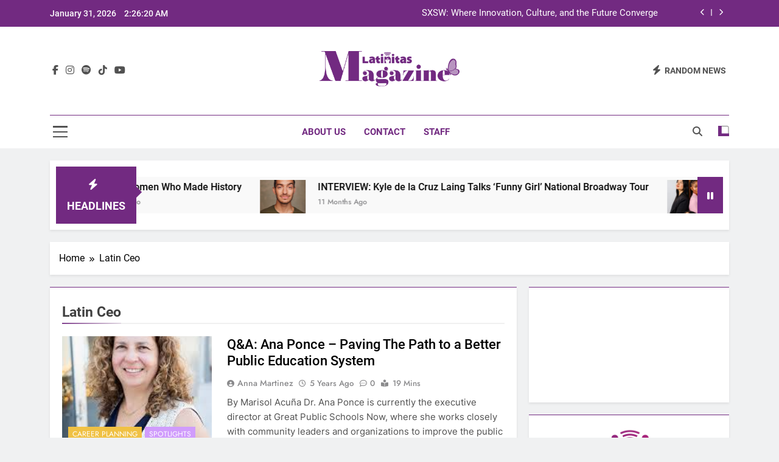

--- FILE ---
content_type: text/html; charset=UTF-8
request_url: https://latinitasmagazine.org/tag/latin-ceo/
body_size: 12918
content:
<!doctype html>
<html lang="en-US">
<head>
	<meta charset="UTF-8">
	<meta name="viewport" content="width=device-width, initial-scale=1">
	<link rel="profile" href="https://gmpg.org/xfn/11">
	<title>Latin Ceo &#8211; Latinitas Magazine</title>
<meta name='robots' content='max-image-preview:large' />
	<style>img:is([sizes="auto" i], [sizes^="auto," i]) { contain-intrinsic-size: 3000px 1500px }</style>
	<link rel="alternate" type="application/rss+xml" title="Latinitas Magazine &raquo; Feed" href="https://latinitasmagazine.org/feed/" />
<link rel="alternate" type="application/rss+xml" title="Latinitas Magazine &raquo; Comments Feed" href="https://latinitasmagazine.org/comments/feed/" />
<link rel="alternate" type="application/rss+xml" title="Latinitas Magazine &raquo; Latin Ceo Tag Feed" href="https://latinitasmagazine.org/tag/latin-ceo/feed/" />
<script>
window._wpemojiSettings = {"baseUrl":"https:\/\/s.w.org\/images\/core\/emoji\/16.0.1\/72x72\/","ext":".png","svgUrl":"https:\/\/s.w.org\/images\/core\/emoji\/16.0.1\/svg\/","svgExt":".svg","source":{"concatemoji":"https:\/\/latinitasmagazine.org\/wp-includes\/js\/wp-emoji-release.min.js?ver=6.8.3"}};
/*! This file is auto-generated */
!function(s,n){var o,i,e;function c(e){try{var t={supportTests:e,timestamp:(new Date).valueOf()};sessionStorage.setItem(o,JSON.stringify(t))}catch(e){}}function p(e,t,n){e.clearRect(0,0,e.canvas.width,e.canvas.height),e.fillText(t,0,0);var t=new Uint32Array(e.getImageData(0,0,e.canvas.width,e.canvas.height).data),a=(e.clearRect(0,0,e.canvas.width,e.canvas.height),e.fillText(n,0,0),new Uint32Array(e.getImageData(0,0,e.canvas.width,e.canvas.height).data));return t.every(function(e,t){return e===a[t]})}function u(e,t){e.clearRect(0,0,e.canvas.width,e.canvas.height),e.fillText(t,0,0);for(var n=e.getImageData(16,16,1,1),a=0;a<n.data.length;a++)if(0!==n.data[a])return!1;return!0}function f(e,t,n,a){switch(t){case"flag":return n(e,"\ud83c\udff3\ufe0f\u200d\u26a7\ufe0f","\ud83c\udff3\ufe0f\u200b\u26a7\ufe0f")?!1:!n(e,"\ud83c\udde8\ud83c\uddf6","\ud83c\udde8\u200b\ud83c\uddf6")&&!n(e,"\ud83c\udff4\udb40\udc67\udb40\udc62\udb40\udc65\udb40\udc6e\udb40\udc67\udb40\udc7f","\ud83c\udff4\u200b\udb40\udc67\u200b\udb40\udc62\u200b\udb40\udc65\u200b\udb40\udc6e\u200b\udb40\udc67\u200b\udb40\udc7f");case"emoji":return!a(e,"\ud83e\udedf")}return!1}function g(e,t,n,a){var r="undefined"!=typeof WorkerGlobalScope&&self instanceof WorkerGlobalScope?new OffscreenCanvas(300,150):s.createElement("canvas"),o=r.getContext("2d",{willReadFrequently:!0}),i=(o.textBaseline="top",o.font="600 32px Arial",{});return e.forEach(function(e){i[e]=t(o,e,n,a)}),i}function t(e){var t=s.createElement("script");t.src=e,t.defer=!0,s.head.appendChild(t)}"undefined"!=typeof Promise&&(o="wpEmojiSettingsSupports",i=["flag","emoji"],n.supports={everything:!0,everythingExceptFlag:!0},e=new Promise(function(e){s.addEventListener("DOMContentLoaded",e,{once:!0})}),new Promise(function(t){var n=function(){try{var e=JSON.parse(sessionStorage.getItem(o));if("object"==typeof e&&"number"==typeof e.timestamp&&(new Date).valueOf()<e.timestamp+604800&&"object"==typeof e.supportTests)return e.supportTests}catch(e){}return null}();if(!n){if("undefined"!=typeof Worker&&"undefined"!=typeof OffscreenCanvas&&"undefined"!=typeof URL&&URL.createObjectURL&&"undefined"!=typeof Blob)try{var e="postMessage("+g.toString()+"("+[JSON.stringify(i),f.toString(),p.toString(),u.toString()].join(",")+"));",a=new Blob([e],{type:"text/javascript"}),r=new Worker(URL.createObjectURL(a),{name:"wpTestEmojiSupports"});return void(r.onmessage=function(e){c(n=e.data),r.terminate(),t(n)})}catch(e){}c(n=g(i,f,p,u))}t(n)}).then(function(e){for(var t in e)n.supports[t]=e[t],n.supports.everything=n.supports.everything&&n.supports[t],"flag"!==t&&(n.supports.everythingExceptFlag=n.supports.everythingExceptFlag&&n.supports[t]);n.supports.everythingExceptFlag=n.supports.everythingExceptFlag&&!n.supports.flag,n.DOMReady=!1,n.readyCallback=function(){n.DOMReady=!0}}).then(function(){return e}).then(function(){var e;n.supports.everything||(n.readyCallback(),(e=n.source||{}).concatemoji?t(e.concatemoji):e.wpemoji&&e.twemoji&&(t(e.twemoji),t(e.wpemoji)))}))}((window,document),window._wpemojiSettings);
</script>
<style id='wp-emoji-styles-inline-css'>

	img.wp-smiley, img.emoji {
		display: inline !important;
		border: none !important;
		box-shadow: none !important;
		height: 1em !important;
		width: 1em !important;
		margin: 0 0.07em !important;
		vertical-align: -0.1em !important;
		background: none !important;
		padding: 0 !important;
	}
</style>
<link rel='stylesheet' id='wp-block-library-css' href='https://latinitasmagazine.org/wp-includes/css/dist/block-library/style.min.css?ver=6.8.3' media='all' />
<style id='classic-theme-styles-inline-css'>
/*! This file is auto-generated */
.wp-block-button__link{color:#fff;background-color:#32373c;border-radius:9999px;box-shadow:none;text-decoration:none;padding:calc(.667em + 2px) calc(1.333em + 2px);font-size:1.125em}.wp-block-file__button{background:#32373c;color:#fff;text-decoration:none}
</style>
<style id='global-styles-inline-css'>
:root{--wp--preset--aspect-ratio--square: 1;--wp--preset--aspect-ratio--4-3: 4/3;--wp--preset--aspect-ratio--3-4: 3/4;--wp--preset--aspect-ratio--3-2: 3/2;--wp--preset--aspect-ratio--2-3: 2/3;--wp--preset--aspect-ratio--16-9: 16/9;--wp--preset--aspect-ratio--9-16: 9/16;--wp--preset--color--black: #000000;--wp--preset--color--cyan-bluish-gray: #abb8c3;--wp--preset--color--white: #ffffff;--wp--preset--color--pale-pink: #f78da7;--wp--preset--color--vivid-red: #cf2e2e;--wp--preset--color--luminous-vivid-orange: #ff6900;--wp--preset--color--luminous-vivid-amber: #fcb900;--wp--preset--color--light-green-cyan: #7bdcb5;--wp--preset--color--vivid-green-cyan: #00d084;--wp--preset--color--pale-cyan-blue: #8ed1fc;--wp--preset--color--vivid-cyan-blue: #0693e3;--wp--preset--color--vivid-purple: #9b51e0;--wp--preset--gradient--vivid-cyan-blue-to-vivid-purple: linear-gradient(135deg,rgba(6,147,227,1) 0%,rgb(155,81,224) 100%);--wp--preset--gradient--light-green-cyan-to-vivid-green-cyan: linear-gradient(135deg,rgb(122,220,180) 0%,rgb(0,208,130) 100%);--wp--preset--gradient--luminous-vivid-amber-to-luminous-vivid-orange: linear-gradient(135deg,rgba(252,185,0,1) 0%,rgba(255,105,0,1) 100%);--wp--preset--gradient--luminous-vivid-orange-to-vivid-red: linear-gradient(135deg,rgba(255,105,0,1) 0%,rgb(207,46,46) 100%);--wp--preset--gradient--very-light-gray-to-cyan-bluish-gray: linear-gradient(135deg,rgb(238,238,238) 0%,rgb(169,184,195) 100%);--wp--preset--gradient--cool-to-warm-spectrum: linear-gradient(135deg,rgb(74,234,220) 0%,rgb(151,120,209) 20%,rgb(207,42,186) 40%,rgb(238,44,130) 60%,rgb(251,105,98) 80%,rgb(254,248,76) 100%);--wp--preset--gradient--blush-light-purple: linear-gradient(135deg,rgb(255,206,236) 0%,rgb(152,150,240) 100%);--wp--preset--gradient--blush-bordeaux: linear-gradient(135deg,rgb(254,205,165) 0%,rgb(254,45,45) 50%,rgb(107,0,62) 100%);--wp--preset--gradient--luminous-dusk: linear-gradient(135deg,rgb(255,203,112) 0%,rgb(199,81,192) 50%,rgb(65,88,208) 100%);--wp--preset--gradient--pale-ocean: linear-gradient(135deg,rgb(255,245,203) 0%,rgb(182,227,212) 50%,rgb(51,167,181) 100%);--wp--preset--gradient--electric-grass: linear-gradient(135deg,rgb(202,248,128) 0%,rgb(113,206,126) 100%);--wp--preset--gradient--midnight: linear-gradient(135deg,rgb(2,3,129) 0%,rgb(40,116,252) 100%);--wp--preset--font-size--small: 13px;--wp--preset--font-size--medium: 20px;--wp--preset--font-size--large: 36px;--wp--preset--font-size--x-large: 42px;--wp--preset--spacing--20: 0.44rem;--wp--preset--spacing--30: 0.67rem;--wp--preset--spacing--40: 1rem;--wp--preset--spacing--50: 1.5rem;--wp--preset--spacing--60: 2.25rem;--wp--preset--spacing--70: 3.38rem;--wp--preset--spacing--80: 5.06rem;--wp--preset--shadow--natural: 6px 6px 9px rgba(0, 0, 0, 0.2);--wp--preset--shadow--deep: 12px 12px 50px rgba(0, 0, 0, 0.4);--wp--preset--shadow--sharp: 6px 6px 0px rgba(0, 0, 0, 0.2);--wp--preset--shadow--outlined: 6px 6px 0px -3px rgba(255, 255, 255, 1), 6px 6px rgba(0, 0, 0, 1);--wp--preset--shadow--crisp: 6px 6px 0px rgba(0, 0, 0, 1);}:where(.is-layout-flex){gap: 0.5em;}:where(.is-layout-grid){gap: 0.5em;}body .is-layout-flex{display: flex;}.is-layout-flex{flex-wrap: wrap;align-items: center;}.is-layout-flex > :is(*, div){margin: 0;}body .is-layout-grid{display: grid;}.is-layout-grid > :is(*, div){margin: 0;}:where(.wp-block-columns.is-layout-flex){gap: 2em;}:where(.wp-block-columns.is-layout-grid){gap: 2em;}:where(.wp-block-post-template.is-layout-flex){gap: 1.25em;}:where(.wp-block-post-template.is-layout-grid){gap: 1.25em;}.has-black-color{color: var(--wp--preset--color--black) !important;}.has-cyan-bluish-gray-color{color: var(--wp--preset--color--cyan-bluish-gray) !important;}.has-white-color{color: var(--wp--preset--color--white) !important;}.has-pale-pink-color{color: var(--wp--preset--color--pale-pink) !important;}.has-vivid-red-color{color: var(--wp--preset--color--vivid-red) !important;}.has-luminous-vivid-orange-color{color: var(--wp--preset--color--luminous-vivid-orange) !important;}.has-luminous-vivid-amber-color{color: var(--wp--preset--color--luminous-vivid-amber) !important;}.has-light-green-cyan-color{color: var(--wp--preset--color--light-green-cyan) !important;}.has-vivid-green-cyan-color{color: var(--wp--preset--color--vivid-green-cyan) !important;}.has-pale-cyan-blue-color{color: var(--wp--preset--color--pale-cyan-blue) !important;}.has-vivid-cyan-blue-color{color: var(--wp--preset--color--vivid-cyan-blue) !important;}.has-vivid-purple-color{color: var(--wp--preset--color--vivid-purple) !important;}.has-black-background-color{background-color: var(--wp--preset--color--black) !important;}.has-cyan-bluish-gray-background-color{background-color: var(--wp--preset--color--cyan-bluish-gray) !important;}.has-white-background-color{background-color: var(--wp--preset--color--white) !important;}.has-pale-pink-background-color{background-color: var(--wp--preset--color--pale-pink) !important;}.has-vivid-red-background-color{background-color: var(--wp--preset--color--vivid-red) !important;}.has-luminous-vivid-orange-background-color{background-color: var(--wp--preset--color--luminous-vivid-orange) !important;}.has-luminous-vivid-amber-background-color{background-color: var(--wp--preset--color--luminous-vivid-amber) !important;}.has-light-green-cyan-background-color{background-color: var(--wp--preset--color--light-green-cyan) !important;}.has-vivid-green-cyan-background-color{background-color: var(--wp--preset--color--vivid-green-cyan) !important;}.has-pale-cyan-blue-background-color{background-color: var(--wp--preset--color--pale-cyan-blue) !important;}.has-vivid-cyan-blue-background-color{background-color: var(--wp--preset--color--vivid-cyan-blue) !important;}.has-vivid-purple-background-color{background-color: var(--wp--preset--color--vivid-purple) !important;}.has-black-border-color{border-color: var(--wp--preset--color--black) !important;}.has-cyan-bluish-gray-border-color{border-color: var(--wp--preset--color--cyan-bluish-gray) !important;}.has-white-border-color{border-color: var(--wp--preset--color--white) !important;}.has-pale-pink-border-color{border-color: var(--wp--preset--color--pale-pink) !important;}.has-vivid-red-border-color{border-color: var(--wp--preset--color--vivid-red) !important;}.has-luminous-vivid-orange-border-color{border-color: var(--wp--preset--color--luminous-vivid-orange) !important;}.has-luminous-vivid-amber-border-color{border-color: var(--wp--preset--color--luminous-vivid-amber) !important;}.has-light-green-cyan-border-color{border-color: var(--wp--preset--color--light-green-cyan) !important;}.has-vivid-green-cyan-border-color{border-color: var(--wp--preset--color--vivid-green-cyan) !important;}.has-pale-cyan-blue-border-color{border-color: var(--wp--preset--color--pale-cyan-blue) !important;}.has-vivid-cyan-blue-border-color{border-color: var(--wp--preset--color--vivid-cyan-blue) !important;}.has-vivid-purple-border-color{border-color: var(--wp--preset--color--vivid-purple) !important;}.has-vivid-cyan-blue-to-vivid-purple-gradient-background{background: var(--wp--preset--gradient--vivid-cyan-blue-to-vivid-purple) !important;}.has-light-green-cyan-to-vivid-green-cyan-gradient-background{background: var(--wp--preset--gradient--light-green-cyan-to-vivid-green-cyan) !important;}.has-luminous-vivid-amber-to-luminous-vivid-orange-gradient-background{background: var(--wp--preset--gradient--luminous-vivid-amber-to-luminous-vivid-orange) !important;}.has-luminous-vivid-orange-to-vivid-red-gradient-background{background: var(--wp--preset--gradient--luminous-vivid-orange-to-vivid-red) !important;}.has-very-light-gray-to-cyan-bluish-gray-gradient-background{background: var(--wp--preset--gradient--very-light-gray-to-cyan-bluish-gray) !important;}.has-cool-to-warm-spectrum-gradient-background{background: var(--wp--preset--gradient--cool-to-warm-spectrum) !important;}.has-blush-light-purple-gradient-background{background: var(--wp--preset--gradient--blush-light-purple) !important;}.has-blush-bordeaux-gradient-background{background: var(--wp--preset--gradient--blush-bordeaux) !important;}.has-luminous-dusk-gradient-background{background: var(--wp--preset--gradient--luminous-dusk) !important;}.has-pale-ocean-gradient-background{background: var(--wp--preset--gradient--pale-ocean) !important;}.has-electric-grass-gradient-background{background: var(--wp--preset--gradient--electric-grass) !important;}.has-midnight-gradient-background{background: var(--wp--preset--gradient--midnight) !important;}.has-small-font-size{font-size: var(--wp--preset--font-size--small) !important;}.has-medium-font-size{font-size: var(--wp--preset--font-size--medium) !important;}.has-large-font-size{font-size: var(--wp--preset--font-size--large) !important;}.has-x-large-font-size{font-size: var(--wp--preset--font-size--x-large) !important;}
:where(.wp-block-post-template.is-layout-flex){gap: 1.25em;}:where(.wp-block-post-template.is-layout-grid){gap: 1.25em;}
:where(.wp-block-columns.is-layout-flex){gap: 2em;}:where(.wp-block-columns.is-layout-grid){gap: 2em;}
:root :where(.wp-block-pullquote){font-size: 1.5em;line-height: 1.6;}
</style>
<link rel='stylesheet' id='fontawesome-css' href='https://latinitasmagazine.org/wp-content/themes/newsmatic/assets/lib/fontawesome/css/all.min.css?ver=5.15.3' media='all' />
<link rel='stylesheet' id='fontawesome-6-css' href='https://latinitasmagazine.org/wp-content/themes/newsmatic/assets/lib/fontawesome-6/css/all.min.css?ver=6.5.1' media='all' />
<link rel='stylesheet' id='slick-css' href='https://latinitasmagazine.org/wp-content/themes/newsmatic/assets/lib/slick/slick.css?ver=1.8.1' media='all' />
<link rel='stylesheet' id='newsmatic-typo-fonts-css' href='https://latinitasmagazine.org/wp-content/fonts/e6e0ffc6462643317fa89b7e7cb876f6.css' media='all' />
<link rel='stylesheet' id='newsmatic-style-css' href='https://latinitasmagazine.org/wp-content/themes/newsmatic/style.css?ver=1.3.16' media='all' />
<style id='newsmatic-style-inline-css'>
body.newsmatic_font_typography{ --newsmatic-global-preset-color-1: #ede7d6;}
 body.newsmatic_font_typography{ --newsmatic-global-preset-color-2: #f0c144;}
 body.newsmatic_font_typography{ --newsmatic-global-preset-color-3: #f4793b;}
 body.newsmatic_font_typography{ --newsmatic-global-preset-color-4: #c81b74;}
 body.newsmatic_font_typography{ --newsmatic-global-preset-color-5: #722a81;}
 body.newsmatic_font_typography{ --newsmatic-global-preset-color-6: #6e5f59;}
 body.newsmatic_font_typography{ --newsmatic-global-preset-color-7: #d09cfc;}
 body.newsmatic_font_typography{ --newsmatic-global-preset-color-8: #0284c7;}
 body.newsmatic_font_typography{ --newsmatic-global-preset-color-9: #6366f1;}
 body.newsmatic_font_typography{ --newsmatic-global-preset-color-10: #84cc16;}
 body.newsmatic_font_typography{ --newsmatic-global-preset-color-11: #a855f7;}
 body.newsmatic_font_typography{ --newsmatic-global-preset-color-12: #f43f5e;}
 body.newsmatic_font_typography{ --newsmatic-global-preset-gradient-color-1: linear-gradient( 135deg, #485563 10%, #29323c 100%);}
 body.newsmatic_font_typography{ --newsmatic-global-preset-gradient-color-2: linear-gradient( 135deg, #FF512F 10%, #F09819 100%);}
 body.newsmatic_font_typography{ --newsmatic-global-preset-gradient-color-3: linear-gradient( 135deg, #00416A 10%, #E4E5E6 100%);}
 body.newsmatic_font_typography{ --newsmatic-global-preset-gradient-color-4: linear-gradient( 135deg, #CE9FFC 10%, #7367F0 100%);}
 body.newsmatic_font_typography{ --newsmatic-global-preset-gradient-color-5: linear-gradient( 135deg, #90F7EC 10%, #32CCBC 100%);}
 body.newsmatic_font_typography{ --newsmatic-global-preset-gradient-color-6: linear-gradient( 135deg, #81FBB8 10%, #28C76F 100%);}
 body.newsmatic_font_typography{ --newsmatic-global-preset-gradient-color-7: linear-gradient( 135deg, #EB3349 10%, #F45C43 100%);}
 body.newsmatic_font_typography{ --newsmatic-global-preset-gradient-color-8: linear-gradient( 135deg, #FFF720 10%, #3CD500 100%);}
 body.newsmatic_font_typography{ --newsmatic-global-preset-gradient-color-9: linear-gradient( 135deg, #FF96F9 10%, #C32BAC 100%);}
 body.newsmatic_font_typography{ --newsmatic-global-preset-gradient-color-10: linear-gradient( 135deg, #69FF97 10%, #00E4FF 100%);}
 body.newsmatic_font_typography{ --newsmatic-global-preset-gradient-color-11: linear-gradient( 135deg, #3C8CE7 10%, #00EAFF 100%);}
 body.newsmatic_font_typography{ --newsmatic-global-preset-gradient-color-12: linear-gradient( 135deg, #FF7AF5 10%, #513162 100%);}
 body.newsmatic_font_typography{ --theme-block-top-border-color: var( --newsmatic-global-preset-color-5 );}
.newsmatic_font_typography { --header-padding: 35px;} .newsmatic_font_typography { --header-padding-tablet: 30px;} .newsmatic_font_typography { --header-padding-smartphone: 30px;}.newsmatic_main_body .site-header.layout--default .top-header{ background: var( --newsmatic-global-preset-color-5 )}.newsmatic_font_typography .header-custom-button{ background: linear-gradient(135deg,rgb(178,7,29) 0%,rgb(1,1,1) 100%)}.newsmatic_font_typography .header-custom-button:hover{ background: #b2071d}.newsmatic_font_typography { --site-title-family : Roboto; }
.newsmatic_font_typography { --site-title-weight : 700; }
.newsmatic_font_typography { --site-title-texttransform : capitalize; }
.newsmatic_font_typography { --site-title-textdecoration : none; }
.newsmatic_font_typography { --site-title-size : 45px; }
.newsmatic_font_typography { --site-title-size-tab : 43px; }
.newsmatic_font_typography { --site-title-size-mobile : 40px; }
.newsmatic_font_typography { --site-title-lineheight : 45px; }
.newsmatic_font_typography { --site-title-lineheight-tab : 42px; }
.newsmatic_font_typography { --site-title-lineheight-mobile : 40px; }
.newsmatic_font_typography { --site-title-letterspacing : 0px; }
.newsmatic_font_typography { --site-title-letterspacing-tab : 0px; }
.newsmatic_font_typography { --site-title-letterspacing-mobile : 0px; }
.newsmatic_font_typography { --site-tagline-family : Roboto; }
.newsmatic_font_typography { --site-tagline-weight : 400; }
.newsmatic_font_typography { --site-tagline-texttransform : capitalize; }
.newsmatic_font_typography { --site-tagline-textdecoration : none; }
.newsmatic_font_typography { --site-tagline-size : 16px; }
.newsmatic_font_typography { --site-tagline-size-tab : 16px; }
.newsmatic_font_typography { --site-tagline-size-mobile : 16px; }
.newsmatic_font_typography { --site-tagline-lineheight : 26px; }
.newsmatic_font_typography { --site-tagline-lineheight-tab : 26px; }
.newsmatic_font_typography { --site-tagline-lineheight-mobile : 16px; }
.newsmatic_font_typography { --site-tagline-letterspacing : 0px; }
.newsmatic_font_typography { --site-tagline-letterspacing-tab : 0px; }
.newsmatic_font_typography { --site-tagline-letterspacing-mobile : 0px; }
body .site-branding img.custom-logo{ width: 230px; }@media(max-width: 940px) { body .site-branding img.custom-logo{ width: 200px; } }
@media(max-width: 610px) { body .site-branding img.custom-logo{ width: 200px; } }
.newsmatic_font_typography  { --menu-color: var( --newsmatic-global-preset-color-5 );}.newsmatic_font_typography  { --menu-color-hover : var( --newsmatic-global-preset-color-4 ); }.newsmatic_font_typography  { --sidebar-toggle-color: #525252;}.newsmatic_font_typography  { --sidebar-toggle-color-hover : #1B8415; }.newsmatic_font_typography  { --search-color: #525252;}.newsmatic_font_typography  { --search-color-hover : #1B8415; }.newsmatic_main_body { --site-bk-color: #F0F1F2}.newsmatic_font_typography  { --move-to-top-background-color: var( --newsmatic-global-preset-color-5 );}.newsmatic_font_typography  { --move-to-top-background-color-hover : var( --newsmatic-global-preset-color-7 ); }.newsmatic_font_typography  { --move-to-top-color: #fff;}.newsmatic_font_typography  { --move-to-top-color-hover : #fff; }@media(max-width: 610px) { .ads-banner{ display : block;} }@media(max-width: 610px) { body #newsmatic-scroll-to-top.show{ display : none;} }body .site-header.layout--default .menu-section .row{ border-top: 1px solid var( --newsmatic-global-preset-color-5 );}body .site-footer.dark_bk{ border-top: 5px solid var( --newsmatic-global-preset-color-5 );}.newsmatic_font_typography  { --custom-btn-color: #ffffff;}.newsmatic_font_typography  { --custom-btn-color-hover : #ffffff; } body.newsmatic_main_body{ --theme-color-red: #722a81;} body.newsmatic_dark_mode{ --theme-color-red: #722a81;}body .post-categories .cat-item.cat-2418 { background-color : #1B8415} body .newsmatic-category-no-bk .post-categories .cat-item.cat-2418 a  { color : #1B8415} body.single .post-categories .cat-item.cat-2418 { background-color : #1B8415} body .post-categories .cat-item.cat-1972 { background-color : #722a81} body .newsmatic-category-no-bk .post-categories .cat-item.cat-1972 a  { color : #722a81} body.single .post-categories .cat-item.cat-1972 { background-color : #722a81} body .post-categories .cat-item.cat-2419 { background-color : var( --newsmatic-global-preset-color-4 )} body .newsmatic-category-no-bk .post-categories .cat-item.cat-2419 a  { color : var( --newsmatic-global-preset-color-4 )} body.single .post-categories .cat-item.cat-2419 { background-color : var( --newsmatic-global-preset-color-4 )} body .post-categories .cat-item.cat-8 { background-color : var( --newsmatic-global-preset-color-2 )} body .newsmatic-category-no-bk .post-categories .cat-item.cat-8 a  { color : var( --newsmatic-global-preset-color-2 )} body.single .post-categories .cat-item.cat-8 { background-color : var( --newsmatic-global-preset-color-2 )} body .post-categories .cat-item.cat-1808 { background-color : var( --newsmatic-global-preset-color-3 )} body .newsmatic-category-no-bk .post-categories .cat-item.cat-1808 a  { color : var( --newsmatic-global-preset-color-3 )} body.single .post-categories .cat-item.cat-1808 { background-color : var( --newsmatic-global-preset-color-3 )} body .post-categories .cat-item.cat-11 { background-color : #d09cfc} body .newsmatic-category-no-bk .post-categories .cat-item.cat-11 a  { color : #d09cfc} body.single .post-categories .cat-item.cat-11 { background-color : #d09cfc} body .post-categories .cat-item.cat-10 { background-color : var( --newsmatic-global-preset-color-5 )} body .newsmatic-category-no-bk .post-categories .cat-item.cat-10 a  { color : var( --newsmatic-global-preset-color-5 )} body.single .post-categories .cat-item.cat-10 { background-color : var( --newsmatic-global-preset-color-5 )} body .post-categories .cat-item.cat-1977 { background-color : var( --newsmatic-global-preset-color-2 )} body .newsmatic-category-no-bk .post-categories .cat-item.cat-1977 a  { color : var( --newsmatic-global-preset-color-2 )} body.single .post-categories .cat-item.cat-1977 { background-color : var( --newsmatic-global-preset-color-2 )} body .post-categories .cat-item.cat-4 { background-color : var( --newsmatic-global-preset-color-3 )} body .newsmatic-category-no-bk .post-categories .cat-item.cat-4 a  { color : var( --newsmatic-global-preset-color-3 )} body.single .post-categories .cat-item.cat-4 { background-color : var( --newsmatic-global-preset-color-3 )} body .post-categories .cat-item.cat-1978 { background-color : var( --newsmatic-global-preset-color-4 )} body .newsmatic-category-no-bk .post-categories .cat-item.cat-1978 a  { color : var( --newsmatic-global-preset-color-4 )} body.single .post-categories .cat-item.cat-1978 { background-color : var( --newsmatic-global-preset-color-4 )} body .post-categories .cat-item.cat-1971 { background-color : var( --newsmatic-global-preset-color-5 )} body .newsmatic-category-no-bk .post-categories .cat-item.cat-1971 a  { color : var( --newsmatic-global-preset-color-5 )} body.single .post-categories .cat-item.cat-1971 { background-color : var( --newsmatic-global-preset-color-5 )} body .post-categories .cat-item.cat-2278 { background-color : var( --newsmatic-global-preset-color-3 )} body .newsmatic-category-no-bk .post-categories .cat-item.cat-2278 a  { color : var( --newsmatic-global-preset-color-3 )} body.single .post-categories .cat-item.cat-2278 { background-color : var( --newsmatic-global-preset-color-3 )} body .post-categories .cat-item.cat-2416 { background-color : #1B8415} body .newsmatic-category-no-bk .post-categories .cat-item.cat-2416 a  { color : #1B8415} body.single .post-categories .cat-item.cat-2416 { background-color : #1B8415} body .post-categories .cat-item.cat-1992 { background-color : var( --newsmatic-global-preset-color-2 )} body .newsmatic-category-no-bk .post-categories .cat-item.cat-1992 a  { color : var( --newsmatic-global-preset-color-2 )} body.single .post-categories .cat-item.cat-1992 { background-color : var( --newsmatic-global-preset-color-2 )} body .post-categories .cat-item.cat-2421 { background-color : #1B8415} body .newsmatic-category-no-bk .post-categories .cat-item.cat-2421 a  { color : #1B8415} body.single .post-categories .cat-item.cat-2421 { background-color : #1B8415} body .post-categories .cat-item.cat-1973 { background-color : var( --newsmatic-global-preset-color-1 )} body .newsmatic-category-no-bk .post-categories .cat-item.cat-1973 a  { color : var( --newsmatic-global-preset-color-1 )} body.single .post-categories .cat-item.cat-1973 { background-color : var( --newsmatic-global-preset-color-1 )} body .post-categories .cat-item.cat-2417 { background-color : #1B8415} body .newsmatic-category-no-bk .post-categories .cat-item.cat-2417 a  { color : #1B8415} body.single .post-categories .cat-item.cat-2417 { background-color : #1B8415} body .post-categories .cat-item.cat-2420 { background-color : var( --newsmatic-global-preset-color-5 )} body .newsmatic-category-no-bk .post-categories .cat-item.cat-2420 a  { color : var( --newsmatic-global-preset-color-5 )} body.single .post-categories .cat-item.cat-2420 { background-color : var( --newsmatic-global-preset-color-5 )} body .post-categories .cat-item.cat-5 { background-color : #d09cfc} body .newsmatic-category-no-bk .post-categories .cat-item.cat-5 a  { color : #d09cfc} body.single .post-categories .cat-item.cat-5 { background-color : #d09cfc} body .post-categories .cat-item.cat-9 { background-color : var( --newsmatic-global-preset-color-3 )} body .newsmatic-category-no-bk .post-categories .cat-item.cat-9 a  { color : var( --newsmatic-global-preset-color-3 )} body.single .post-categories .cat-item.cat-9 { background-color : var( --newsmatic-global-preset-color-3 )} body .post-categories .cat-item.cat-2141 { background-color : var( --newsmatic-global-preset-color-4 )} body .newsmatic-category-no-bk .post-categories .cat-item.cat-2141 a  { color : var( --newsmatic-global-preset-color-4 )} body.single .post-categories .cat-item.cat-2141 { background-color : var( --newsmatic-global-preset-color-4 )} body .post-categories .cat-item.cat-1 { background-color : var( --newsmatic-global-preset-color-3 )} body .newsmatic-category-no-bk .post-categories .cat-item.cat-1 a  { color : var( --newsmatic-global-preset-color-3 )} body.single .post-categories .cat-item.cat-1 { background-color : var( --newsmatic-global-preset-color-3 )}  #main-banner-section .main-banner-slider figure.post-thumb { border-radius: 0px; } #main-banner-section .main-banner-slider .post-element{ border-radius: 0px;}
 @media (max-width: 769px){ #main-banner-section .main-banner-slider figure.post-thumb { border-radius: 0px; } #main-banner-section .main-banner-slider .post-element { border-radius: 0px; } }
 @media (max-width: 548px){ #main-banner-section .main-banner-slider figure.post-thumb  { border-radius: 0px; } #main-banner-section .main-banner-slider .post-element { border-radius: 0px; } }
 #main-banner-section .main-banner-trailing-posts figure.post-thumb, #main-banner-section .banner-trailing-posts figure.post-thumb { border-radius: 0px } #main-banner-section .banner-trailing-posts .post-element { border-radius: 0px;}
 @media (max-width: 769px){ #main-banner-section .main-banner-trailing-posts figure.post-thumb,
				#main-banner-section .banner-trailing-posts figure.post-thumb { border-radius: 0px } #main-banner-section .banner-trailing-posts .post-element { border-radius: 0px;} }
 @media (max-width: 548px){ #main-banner-section .main-banner-trailing-posts figure.post-thumb,
				#main-banner-section .banner-trailing-posts figure.post-thumb  { border-radius: 0px  } #main-banner-section .banner-trailing-posts .post-element { border-radius: 0px;} }
 main.site-main .primary-content article figure.post-thumb-wrap { padding-bottom: calc( 0.25 * 100% ) }
 @media (max-width: 769px){ main.site-main .primary-content article figure.post-thumb-wrap { padding-bottom: calc( 0.4 * 100% ) } }
 @media (max-width: 548px){ main.site-main .primary-content article figure.post-thumb-wrap { padding-bottom: calc( 0.4 * 100% ) } }
 main.site-main .primary-content article figure.post-thumb-wrap { border-radius: 0px}
 @media (max-width: 769px){ main.site-main .primary-content article figure.post-thumb-wrap { border-radius: 0px } }
 @media (max-width: 548px){ main.site-main .primary-content article figure.post-thumb-wrap { border-radius: 0px  } }
#block--1750887323223r article figure.post-thumb-wrap { padding-bottom: calc( 0.6 * 100% ) }
 @media (max-width: 769px){ #block--1750887323223r article figure.post-thumb-wrap { padding-bottom: calc( 0.8 * 100% ) } }
 @media (max-width: 548px){ #block--1750887323223r article figure.post-thumb-wrap { padding-bottom: calc( 0.6 * 100% ) }}
#block--1750887323223r article figure.post-thumb-wrap { border-radius: 0px }
 @media (max-width: 769px){ #block--1750887323223r article figure.post-thumb-wrap { border-radius: 0px } }
 @media (max-width: 548px){ #block--1750887323223r article figure.post-thumb-wrap { border-radius: 0px } }
#block--1750887323224e article figure.post-thumb-wrap { padding-bottom: calc( 0.6 * 100% ) }
 @media (max-width: 769px){ #block--1750887323224e article figure.post-thumb-wrap { padding-bottom: calc( 0.8 * 100% ) } }
 @media (max-width: 548px){ #block--1750887323224e article figure.post-thumb-wrap { padding-bottom: calc( 0.6 * 100% ) }}
#block--1750887323224e article figure.post-thumb-wrap { border-radius: 0px }
 @media (max-width: 769px){ #block--1750887323224e article figure.post-thumb-wrap { border-radius: 0px } }
 @media (max-width: 548px){ #block--1750887323224e article figure.post-thumb-wrap { border-radius: 0px } }
#block--1750887323224u article figure.post-thumb-wrap { padding-bottom: calc( 0.25 * 100% ) }
 @media (max-width: 769px){ #block--1750887323224u article figure.post-thumb-wrap { padding-bottom: calc( 0.25 * 100% ) } }
 @media (max-width: 548px){ #block--1750887323224u article figure.post-thumb-wrap { padding-bottom: calc( 0.25 * 100% ) }}
#block--1750887323224u article figure.post-thumb-wrap { border-radius: 0px }
 @media (max-width: 769px){ #block--1750887323224u article figure.post-thumb-wrap { border-radius: 0px } }
 @media (max-width: 548px){ #block--1750887323224u article figure.post-thumb-wrap { border-radius: 0px } }
#block--1750887323225y article figure.post-thumb-wrap { padding-bottom: calc( 0.6 * 100% ) }
 @media (max-width: 769px){ #block--1750887323225y article figure.post-thumb-wrap { padding-bottom: calc( 0.8 * 100% ) } }
 @media (max-width: 548px){ #block--1750887323225y article figure.post-thumb-wrap { padding-bottom: calc( 0.6 * 100% ) }}
#block--1750887323225y article figure.post-thumb-wrap { border-radius: 0px }
 @media (max-width: 769px){ #block--1750887323225y article figure.post-thumb-wrap { border-radius: 0px } }
 @media (max-width: 548px){ #block--1750887323225y article figure.post-thumb-wrap { border-radius: 0px } }
</style>
<link rel='stylesheet' id='newsmatic-main-style-css' href='https://latinitasmagazine.org/wp-content/themes/newsmatic/assets/css/main.css?ver=1.3.16' media='all' />
<link rel='stylesheet' id='newsmatic-loader-style-css' href='https://latinitasmagazine.org/wp-content/themes/newsmatic/assets/css/loader.css?ver=1.3.16' media='all' />
<link rel='stylesheet' id='newsmatic-responsive-style-css' href='https://latinitasmagazine.org/wp-content/themes/newsmatic/assets/css/responsive.css?ver=1.3.16' media='all' />
<script src="https://latinitasmagazine.org/wp-includes/js/jquery/jquery.min.js?ver=3.7.1" id="jquery-core-js"></script>
<script src="https://latinitasmagazine.org/wp-includes/js/jquery/jquery-migrate.min.js?ver=3.4.1" id="jquery-migrate-js"></script>
<link rel="https://api.w.org/" href="https://latinitasmagazine.org/wp-json/" /><link rel="alternate" title="JSON" type="application/json" href="https://latinitasmagazine.org/wp-json/wp/v2/tags/1115" /><link rel="EditURI" type="application/rsd+xml" title="RSD" href="https://latinitasmagazine.org/xmlrpc.php?rsd" />
<meta name="generator" content="WordPress 6.8.3" />
		<style type="text/css">
							.site-title {
					position: absolute;
					clip: rect(1px, 1px, 1px, 1px);
					}
									.site-description {
						position: absolute;
						clip: rect(1px, 1px, 1px, 1px);
					}
						</style>
		<link rel="icon" href="https://latinitasmagazine.org/wp-content/uploads/2018/02/cropped-laslatinitas_logo_butterfly-1-32x32.jpg" sizes="32x32" />
<link rel="icon" href="https://latinitasmagazine.org/wp-content/uploads/2018/02/cropped-laslatinitas_logo_butterfly-1-192x192.jpg" sizes="192x192" />
<link rel="apple-touch-icon" href="https://latinitasmagazine.org/wp-content/uploads/2018/02/cropped-laslatinitas_logo_butterfly-1-180x180.jpg" />
<meta name="msapplication-TileImage" content="https://latinitasmagazine.org/wp-content/uploads/2018/02/cropped-laslatinitas_logo_butterfly-1-270x270.jpg" />
		<style id="wp-custom-css">
			.widget_wp_categories_widget ul li a, .widget_wpcategorieswidget ul li a{
	color: #d09cfc !important;
}
a{
	color: #722a80 
}

.wp-caption {
	margin:auto !important;
}		</style>
		</head>

<body class="archive tag tag-latin-ceo tag-1115 wp-custom-logo wp-theme-newsmatic hfeed newsmatic-title-two newsmatic-image-hover--effect-two site-full-width--layout newsmatic_site_block_border_top post-layout--one right-sidebar newsmatic_main_body newsmatic_font_typography" itemtype='https://schema.org/Blog' itemscope='itemscope'>
<div id="page" class="site">
	<a class="skip-link screen-reader-text" href="#primary">Skip to content</a>
				<div class="newsmatic_ovelay_div"></div>
						
			<header id="masthead" class="site-header layout--default layout--one">
				<div class="top-header"><div class="newsmatic-container"><div class="row">         <div class="top-date-time">
            <span class="date">January 31, 2026</span>
            <span class="time"></span>
         </div>
               <div class="top-ticker-news">
            <ul class="ticker-item-wrap">
                                          <li class="ticker-item"><a href="https://latinitasmagazine.org/sxsw-where-innovation-culture-and-the-future-converge/" title="SXSW: Where Innovation, Culture, and the Future Converge">SXSW: Where Innovation, Culture, and the Future Converge</a></h2></li>
                                                   <li class="ticker-item"><a href="https://latinitasmagazine.org/kept-austin-buzzing/" title="Kept Austin Buzzing">Kept Austin Buzzing</a></h2></li>
                                                   <li class="ticker-item"><a href="https://latinitasmagazine.org/texas-tribune-festival-brings-big-conversations-and-bold-ideas-to-downtown-austin/" title="Texas Tribune Festival Brings Big Conversations and Bold Ideas to Downtown Austin">Texas Tribune Festival Brings Big Conversations and Bold Ideas to Downtown Austin</a></h2></li>
                                                   <li class="ticker-item"><a href="https://latinitasmagazine.org/texas-tribune-festival-amplifying-young-voices-in-civic-dialogue/" title="Texas Tribune Festival: Amplifying Young Voices in Civic Dialogue">Texas Tribune Festival: Amplifying Young Voices in Civic Dialogue</a></h2></li>
                                    </ul>
			</div>
      </div></div></div>        <div class="main-header order--social-logo-buttons">
            <div class="site-branding-section">
                <div class="newsmatic-container">
                    <div class="row">
                                 <div class="social-icons-wrap"><div class="social-icons">					<a class="social-icon" href="https://www.facebook.com/latinitas" target="_blank"><i class="fab fa-facebook-f"></i></a>
							<a class="social-icon" href="https://www.instagram.com/latinitas/" target="_blank"><i class="fab fa-instagram"></i></a>
							<a class="social-icon" href="https://podcasters.spotify.com/pod/show/latinitas" target="_blank"><i class="fab fa-spotify "></i></a>
							<a class="social-icon" href="https://www.tiktok.com/@latinitasatx" target="_blank"><i class="fab fa-tiktok "></i></a>
							<a class="social-icon" href="https://www.youtube.com/@latinitas" target="_blank"><i class="fab fa-youtube"></i></a>
		</div></div>
                  <div class="site-branding">
                <a href="https://latinitasmagazine.org/" class="custom-logo-link" rel="home"><img width="3000" height="754" src="https://latinitasmagazine.org/wp-content/uploads/2023/06/cropped-magazineLogoUpdate2023P.png" class="custom-logo" alt="Latinitas Magazine" decoding="async" fetchpriority="high" srcset="https://latinitasmagazine.org/wp-content/uploads/2023/06/cropped-magazineLogoUpdate2023P.png 3000w, https://latinitasmagazine.org/wp-content/uploads/2023/06/cropped-magazineLogoUpdate2023P-300x75.png 300w, https://latinitasmagazine.org/wp-content/uploads/2023/06/cropped-magazineLogoUpdate2023P-1024x257.png 1024w, https://latinitasmagazine.org/wp-content/uploads/2023/06/cropped-magazineLogoUpdate2023P-768x193.png 768w, https://latinitasmagazine.org/wp-content/uploads/2023/06/cropped-magazineLogoUpdate2023P-1536x386.png 1536w, https://latinitasmagazine.org/wp-content/uploads/2023/06/cropped-magazineLogoUpdate2023P-2048x515.png 2048w" sizes="(max-width: 3000px) 100vw, 3000px" /></a>                        <p class="site-title"><a href="https://latinitasmagazine.org/" rel="home">Latinitas Magazine</a></p>
                            </div><!-- .site-branding -->
         <div class="header-right-button-wrap">            <div class="random-news-element">
                <a href="https://latinitasmagazine.org?newsmaticargs=custom&#038;posts=random">
                    <span class="title-icon"><i class="fas fa-bolt"></i></span><span class="title-text">Random News</span>                </a>
            </div><!-- .random-news-element -->
        </div><!-- .header-right-button-wrap -->                    </div>
                </div>
            </div>
            <div class="menu-section">
                <div class="newsmatic-container">
                    <div class="row">
                                    <div class="sidebar-toggle-wrap">
                <a class="sidebar-toggle-trigger" href="javascript:void(0);">
                    <div class="newsmatic_sidetoggle_menu_burger">
                      <span></span>
                      <span></span>
                      <span></span>
                  </div>
                </a>
                <div class="sidebar-toggle hide">
                <span class="sidebar-toggle-close"><i class="fas fa-times"></i></span>
                  <div class="newsmatic-container">
                    <div class="row">
                      <section id="block-11" class="widget widget_block widget_categories"><ul class="wp-block-categories-list wp-block-categories">	<li class="cat-item cat-item-2418"><a href="https://latinitasmagazine.org/category/creatividad/art/">Art</a>
</li>
	<li class="cat-item cat-item-1972"><a href="https://latinitasmagazine.org/category/austin-culture/">Austin Culture</a>
</li>
	<li class="cat-item cat-item-2419"><a href="https://latinitasmagazine.org/category/reviews/books/">Books</a>
</li>
	<li class="cat-item cat-item-8"><a href="https://latinitasmagazine.org/category/career-planning/">Career Planning</a>
</li>
	<li class="cat-item cat-item-1808"><a href="https://latinitasmagazine.org/category/creatividad/">Creatividad</a>
</li>
	<li class="cat-item cat-item-11"><a href="https://latinitasmagazine.org/category/cultura-pop/">Cultura Pop</a>
</li>
	<li class="cat-item cat-item-10"><a href="https://latinitasmagazine.org/category/current-events/">Current Events</a>
</li>
	<li class="cat-item cat-item-1977"><a href="https://latinitasmagazine.org/category/reviews/films/">Films</a>
</li>
	<li class="cat-item cat-item-4"><a href="https://latinitasmagazine.org/category/health-wellness/">Health &amp; Wellness</a>
</li>
	<li class="cat-item cat-item-1978"><a href="https://latinitasmagazine.org/category/latest/">Latest</a>
</li>
	<li class="cat-item cat-item-1971"><a href="https://latinitasmagazine.org/category/lists/">Lists</a>
</li>
	<li class="cat-item cat-item-2278"><a href="https://latinitasmagazine.org/category/opinions/">Opinions</a>
</li>
	<li class="cat-item cat-item-2416"><a href="https://latinitasmagazine.org/category/creatividad/poemas/">Poemas</a>
</li>
	<li class="cat-item cat-item-1992"><a href="https://latinitasmagazine.org/category/press/">Press</a>
</li>
	<li class="cat-item cat-item-2421"><a href="https://latinitasmagazine.org/category/reviews/products/">Products</a>
</li>
	<li class="cat-item cat-item-1973"><a href="https://latinitasmagazine.org/category/reviews/">Reviews</a>
</li>
	<li class="cat-item cat-item-2417"><a href="https://latinitasmagazine.org/category/creatividad/short-stories/">Short Stories</a>
</li>
	<li class="cat-item cat-item-2420"><a href="https://latinitasmagazine.org/category/reviews/shows/">Shows</a>
</li>
	<li class="cat-item cat-item-5"><a href="https://latinitasmagazine.org/category/spotlights/">Spotlights</a>
</li>
	<li class="cat-item cat-item-9"><a href="https://latinitasmagazine.org/category/tech/">Tech</a>
</li>
	<li class="cat-item cat-item-2141"><a href="https://latinitasmagazine.org/category/spotlights/transcriptions/">Transcriptions</a>
</li>
	<li class="cat-item cat-item-1"><a href="https://latinitasmagazine.org/category/uncategorized/">Uncategorized</a>
</li>
</ul></section>                    </div>
                  </div>
                </div>
            </div>
                 <nav id="site-navigation" class="main-navigation hover-effect--one">
            <button class="menu-toggle" aria-controls="primary-menu" aria-expanded="false">
                <div id="newsmatic_menu_burger">
                    <span></span>
                    <span></span>
                    <span></span>
                </div>
                <span class="menu_txt">Menu</span></button>
            <div id="header-menu" class="menu"><ul>
<li class="page_item page-item-4560"><a href="https://latinitasmagazine.org/about-us/">About Us</a></li>
<li class="page_item page-item-4553"><a href="https://latinitasmagazine.org/contact/">Contact</a></li>
<li class="page_item page-item-5157"><a href="https://latinitasmagazine.org/staff/">Staff</a></li>
</ul></div>
        </nav><!-- #site-navigation -->
                  <div class="search-wrap">
                <button class="search-trigger">
                    <i class="fas fa-search"></i>
                </button>
                <div class="search-form-wrap hide">
                    <form role="search" method="get" class="search-form" action="https://latinitasmagazine.org/">
				<label>
					<span class="screen-reader-text">Search for:</span>
					<input type="search" class="search-field" placeholder="Search &hellip;" value="" name="s" />
				</label>
				<input type="submit" class="search-submit" value="Search" />
			</form>                </div>
            </div>
                    <div class="mode_toggle_wrap">
                <input class="mode_toggle" type="checkbox" >
            </div>
                            </div>
                </div>
            </div>
        </div>
        			</header><!-- #masthead -->
			
			        <div class="after-header header-layout-banner-two">
            <div class="newsmatic-container">
                <div class="row">
                                <div class="ticker-news-wrap newsmatic-ticker layout--two">
                                        <div class="ticker_label_title ticker-title newsmatic-ticker-label">
                                                            <span class="icon">
                                    <i class="fas fa-bolt"></i>
                                </span>
                                                                <span class="ticker_label_title_string">Headlines</span>
                                                        </div>
                                        <div class="newsmatic-ticker-box">
                  
                    <ul class="ticker-item-wrap" direction="left" dir="ltr">
                                <li class="ticker-item">
            <figure class="feature_image">
                                        <a href="https://latinitasmagazine.org/4-black-women-who-made-history/" title="4 Black Women Who Made History">
                            <img width="150" height="150" src="https://latinitasmagazine.org/wp-content/uploads/2025/02/ksc-392c-5029_fr-036.jpg-150x150.webp" class="attachment-thumbnail size-thumbnail wp-post-image" alt="" title="4 Black Women Who Made History" decoding="async" />                        </a>
                            </figure>
            <div class="title-wrap">
                <h2 class="post-title"><a href="https://latinitasmagazine.org/4-black-women-who-made-history/" title="4 Black Women Who Made History">4 Black Women Who Made History</a></h2>
                <span class="post-date posted-on published"><a href="https://latinitasmagazine.org/4-black-women-who-made-history/" rel="bookmark"><time class="entry-date published" datetime="2025-02-28T10:00:28-06:00">11 months ago</time><time class="updated" datetime="2025-02-24T16:39:45-06:00">11 months ago</time></a></span>            </div>
        </li>
            <li class="ticker-item">
            <figure class="feature_image">
                                        <a href="https://latinitasmagazine.org/interview-kyle-de-la-cruz-laing-talks-funny-girl-national-broadway-tour/" title="INTERVIEW: Kyle de la Cruz Laing Talks ‘Funny Girl’ National Broadway Tour">
                            <img width="150" height="150" src="https://latinitasmagazine.org/wp-content/uploads/2025/02/Laing_Kyle-de-la-Cruz-150x150.jpg" class="attachment-thumbnail size-thumbnail wp-post-image" alt="" title="INTERVIEW: Kyle de la Cruz Laing Talks ‘Funny Girl’ National Broadway Tour" decoding="async" />                        </a>
                            </figure>
            <div class="title-wrap">
                <h2 class="post-title"><a href="https://latinitasmagazine.org/interview-kyle-de-la-cruz-laing-talks-funny-girl-national-broadway-tour/" title="INTERVIEW: Kyle de la Cruz Laing Talks ‘Funny Girl’ National Broadway Tour">INTERVIEW: Kyle de la Cruz Laing Talks ‘Funny Girl’ National Broadway Tour</a></h2>
                <span class="post-date posted-on published"><a href="https://latinitasmagazine.org/interview-kyle-de-la-cruz-laing-talks-funny-girl-national-broadway-tour/" rel="bookmark"><time class="entry-date published" datetime="2025-02-26T10:00:01-06:00">11 months ago</time><time class="updated" datetime="2025-02-25T13:35:29-06:00">11 months ago</time></a></span>            </div>
        </li>
            <li class="ticker-item">
            <figure class="feature_image">
                                        <a href="https://latinitasmagazine.org/las-mujeres-recibiran-la-proxima-mayor-transferencia-de-riqueza/" title="3 Aplicaciones positivas de la Inteligencia artificial que transformaran tu mundo">
                            <img width="150" height="150" src="https://latinitasmagazine.org/wp-content/uploads/2025/02/IMG_0547-150x150.jpeg" class="attachment-thumbnail size-thumbnail wp-post-image" alt="" title="3 Aplicaciones positivas de la Inteligencia artificial que transformaran tu mundo" decoding="async" />                        </a>
                            </figure>
            <div class="title-wrap">
                <h2 class="post-title"><a href="https://latinitasmagazine.org/las-mujeres-recibiran-la-proxima-mayor-transferencia-de-riqueza/" title="3 Aplicaciones positivas de la Inteligencia artificial que transformaran tu mundo">3 Aplicaciones positivas de la Inteligencia artificial que transformaran tu mundo</a></h2>
                <span class="post-date posted-on published"><a href="https://latinitasmagazine.org/las-mujeres-recibiran-la-proxima-mayor-transferencia-de-riqueza/" rel="bookmark"><time class="entry-date published" datetime="2025-02-24T13:17:40-06:00">11 months ago</time><time class="updated" datetime="2025-04-08T21:11:58-05:00">10 months ago</time></a></span>            </div>
        </li>
            <li class="ticker-item">
            <figure class="feature_image">
                                        <a href="https://latinitasmagazine.org/the-history-of-black-history-month/" title="The History of Black History Month">
                            <img width="150" height="150" src="https://latinitasmagazine.org/wp-content/uploads/2025/02/unseen-histories-U2F-bYmuEqU-unsplash-150x150.jpg" class="attachment-thumbnail size-thumbnail wp-post-image" alt="" title="The History of Black History Month" decoding="async" />                        </a>
                            </figure>
            <div class="title-wrap">
                <h2 class="post-title"><a href="https://latinitasmagazine.org/the-history-of-black-history-month/" title="The History of Black History Month">The History of Black History Month</a></h2>
                <span class="post-date posted-on published"><a href="https://latinitasmagazine.org/the-history-of-black-history-month/" rel="bookmark"><time class="entry-date published updated" datetime="2025-02-14T11:22:00-06:00">12 months ago</time></a></span>            </div>
        </li>
            <li class="ticker-item">
            <figure class="feature_image">
                                        <a href="https://latinitasmagazine.org/best-kids-books-for-teaching-your-child-spanish-fun-and-educational-reads/" title="Best Kids&#8217; Books for Teaching Your Child Spanish: Fun and Educational Reads">
                            <img width="150" height="150" src="https://latinitasmagazine.org/wp-content/uploads/2025/02/johnny-mcclung-RjdoQxJ7-5k-unsplash-150x150.jpg" class="attachment-thumbnail size-thumbnail wp-post-image" alt="" title="Best Kids&#8217; Books for Teaching Your Child Spanish: Fun and Educational Reads" decoding="async" />                        </a>
                            </figure>
            <div class="title-wrap">
                <h2 class="post-title"><a href="https://latinitasmagazine.org/best-kids-books-for-teaching-your-child-spanish-fun-and-educational-reads/" title="Best Kids&#8217; Books for Teaching Your Child Spanish: Fun and Educational Reads">Best Kids&#8217; Books for Teaching Your Child Spanish: Fun and Educational Reads</a></h2>
                <span class="post-date posted-on published"><a href="https://latinitasmagazine.org/best-kids-books-for-teaching-your-child-spanish-fun-and-educational-reads/" rel="bookmark"><time class="entry-date published" datetime="2025-02-12T10:00:09-06:00">12 months ago</time><time class="updated" datetime="2025-02-11T11:39:34-06:00">12 months ago</time></a></span>            </div>
        </li>
            <li class="ticker-item">
            <figure class="feature_image">
                                        <a href="https://latinitasmagazine.org/3-galentines-day-ideas/" title="3 Galentine’s Day Ideas">
                            <img width="150" height="150" src="https://latinitasmagazine.org/wp-content/uploads/2025/02/walls-io-G16GuxJk93M-unsplash-150x150.jpg" class="attachment-thumbnail size-thumbnail wp-post-image" alt="" title="3 Galentine’s Day Ideas" decoding="async" />                        </a>
                            </figure>
            <div class="title-wrap">
                <h2 class="post-title"><a href="https://latinitasmagazine.org/3-galentines-day-ideas/" title="3 Galentine’s Day Ideas">3 Galentine’s Day Ideas</a></h2>
                <span class="post-date posted-on published"><a href="https://latinitasmagazine.org/3-galentines-day-ideas/" rel="bookmark"><time class="entry-date published" datetime="2025-02-10T13:30:18-06:00">12 months ago</time><time class="updated" datetime="2025-02-10T13:32:57-06:00">12 months ago</time></a></span>            </div>
        </li>
                        </ul>
                </div>
                <div class="newsmatic-ticker-controls">
                    <button class="newsmatic-ticker-pause"><i class="fas fa-pause"></i></button>
                </div>
            </div>
                         </div>
            </div>
        </div>
        	<div id="theme-content">
		            <div class="newsmatic-container">
                <div class="row">
                                <div class="newsmatic-breadcrumb-wrap">
                    <div role="navigation" aria-label="Breadcrumbs" class="breadcrumb-trail breadcrumbs" itemprop="breadcrumb"><ul class="trail-items" itemscope itemtype="http://schema.org/BreadcrumbList"><meta name="numberOfItems" content="2" /><meta name="itemListOrder" content="Ascending" /><li itemprop="itemListElement" itemscope itemtype="http://schema.org/ListItem" class="trail-item trail-begin"><a href="https://latinitasmagazine.org/" rel="home" itemprop="item"><span itemprop="name">Home</span></a><meta itemprop="position" content="1" /></li><li itemprop="itemListElement" itemscope itemtype="http://schema.org/ListItem" class="trail-item trail-end"><span data-url="https://latinitasmagazine.org/tag/latin-ceo/" itemprop="item"><span itemprop="name">Latin Ceo</span></span><meta itemprop="position" content="2" /></li></ul></div>                </div>
                        </div>
            </div>
            		<main id="primary" class="site-main">
			<div class="newsmatic-container">
				<div class="row">
				<div class="secondary-left-sidebar">
											</div>
					<div class="primary-content">
													<header class="page-header">
								<h1 class="page-title newsmatic-block-title">Latin Ceo</h1>							</header><!-- .page-header -->
							<div class="post-inner-wrapper news-list-wrap">
								<article id="post-4649" class="post post-4649 type-post status-publish format-standard has-post-thumbnail hentry category-career-planning category-spotlights tag-belatina tag-boldlatina tag-california tag-camino-nuevo-charter-academy tag-ceo tag-chica-power tag-columbia-universitys-teachers-college tag-first-gene tag-first-generation-college-student tag-girl-power tag-great-public-schools-now tag-hiplatina tag-hispanic tag-journalism tag-latin-ceo tag-latina tag-latina-ceo tag-latinitas tag-loyola-marymount-university tag-magazine tag-mexican tag-mexican-american tag-public-school tag-university-of-california tag-women-ceo tag-women-empowerment">
	<figure class="post-thumb-wrap ">
        <a href="https://latinitasmagazine.org/qa-ana-ponce-paving-the-path-to-a-better-public-education-system/" title="Q&#038;A: Ana Ponce &#8211; Paving The Path to a Better Public Education System">
            <img width="183" height="275" src="https://latinitasmagazine.org/wp-content/uploads/2021/07/ana-ponce.jpeg" class="attachment-newsmatic-list size-newsmatic-list wp-post-image" alt="" title="Q&#038;A: Ana Ponce &#8211; Paving The Path to a Better Public Education System" decoding="async" />        </a>
        <ul class="post-categories"><li class="cat-item cat-8"><a href="https://latinitasmagazine.org/category/career-planning/" rel="category tag">Career Planning</a></li><li class="cat-item cat-5"><a href="https://latinitasmagazine.org/category/spotlights/" rel="category tag">Spotlights</a></li></ul>    </figure>
    <div class="post-element">
         <h2 class="post-title"><a href="https://latinitasmagazine.org/qa-ana-ponce-paving-the-path-to-a-better-public-education-system/" title="Q&#038;A: Ana Ponce &#8211; Paving The Path to a Better Public Education System">Q&#038;A: Ana Ponce &#8211; Paving The Path to a Better Public Education System</a></h2>
                         
                                    <div class="post-meta">
                                        <span class="byline"> <span class="author vcard"><a class="url fn n author_name" href="https://latinitasmagazine.org/author/annamartinez/">Anna Martinez</a></span></span><span class="post-date posted-on published"><a href="https://latinitasmagazine.org/qa-ana-ponce-paving-the-path-to-a-better-public-education-system/" rel="bookmark"><time class="entry-date published" datetime="2021-02-19T20:29:33-06:00">5 years ago</time><time class="updated" datetime="2021-07-20T17:38:35-05:00">5 years ago</time></a></span><a href="https://latinitasmagazine.org/qa-ana-ponce-paving-the-path-to-a-better-public-education-system/#comments"><span class="post-comment">0</span></a><span class="read-time">19 mins</span>                                    </div>
                         <div class="post-excerpt"><p>By Marisol Acuña Dr. Ana Ponce is currently the executive director at Great Public Schools Now, where she works closely with community leaders and organizations to improve the public school system. Dr. Ponce worked as the CEO of Camino Nuevo Charter Academy, a network of six charter schools.  With Los Angeles having the largest public&#8230;</p>
</div>
                                    <a class="post-link-button" href="https://latinitasmagazine.org/qa-ana-ponce-paving-the-path-to-a-better-public-education-system/">Read More<i class="fas fa-angle-right"></i></a>    </div>
</article><!-- #post-4649 --><article id="post-4489" class="post post-4489 type-post status-publish format-standard has-post-thumbnail hentry category-career-planning tag-belatina tag-boldlatina tag-business tag-career tag-career-tips tag-career-woman tag-chica-power tag-college tag-girl-power tag-hiplatina tag-hispanic tag-latin-ceo tag-latina-af tag-latina-busines tag-latina-business-owners tag-latinitas tag-latinx tag-sales tag-spanish tag-tips tag-what-should-you-know tag-women-business-owners tag-women-empowerment tag-women-founded tag-women-in-business tag-women-of-color">
	<figure class="post-thumb-wrap ">
        <a href="https://latinitasmagazine.org/10-recomendaciones-para-impulsar-tu-negocio-este-2021/" title="10 recomendaciones para impulsar tu negocio este 2021">
            <img width="502" height="400" src="https://latinitasmagazine.org/wp-content/uploads/2020/11/Screen-Shot-2020-11-20-at-12.33.39-PM.png" class="attachment-newsmatic-list size-newsmatic-list wp-post-image" alt="" title="10 recomendaciones para impulsar tu negocio este 2021" decoding="async" srcset="https://latinitasmagazine.org/wp-content/uploads/2020/11/Screen-Shot-2020-11-20-at-12.33.39-PM.png 1200w, https://latinitasmagazine.org/wp-content/uploads/2020/11/Screen-Shot-2020-11-20-at-12.33.39-PM-300x239.png 300w, https://latinitasmagazine.org/wp-content/uploads/2020/11/Screen-Shot-2020-11-20-at-12.33.39-PM-768x612.png 768w, https://latinitasmagazine.org/wp-content/uploads/2020/11/Screen-Shot-2020-11-20-at-12.33.39-PM-1024x816.png 1024w" sizes="(max-width: 502px) 100vw, 502px" />        </a>
        <ul class="post-categories"><li class="cat-item cat-8"><a href="https://latinitasmagazine.org/category/career-planning/" rel="category tag">Career Planning</a></li></ul>    </figure>
    <div class="post-element">
         <h2 class="post-title"><a href="https://latinitasmagazine.org/10-recomendaciones-para-impulsar-tu-negocio-este-2021/" title="10 recomendaciones para impulsar tu negocio este 2021">10 recomendaciones para impulsar tu negocio este 2021</a></h2>
                         
                                    <div class="post-meta">
                                        <span class="byline"> <span class="author vcard"><a class="url fn n author_name" href="https://latinitasmagazine.org/author/annamartinez/">Anna Martinez</a></span></span><span class="post-date posted-on published"><a href="https://latinitasmagazine.org/10-recomendaciones-para-impulsar-tu-negocio-este-2021/" rel="bookmark"><time class="entry-date published" datetime="2021-02-05T10:00:27-06:00">5 years ago</time><time class="updated" datetime="2021-07-15T14:35:33-05:00">5 years ago</time></a></span><a href="https://latinitasmagazine.org/10-recomendaciones-para-impulsar-tu-negocio-este-2021/#comments"><span class="post-comment">0</span></a><span class="read-time">17 mins</span>                                    </div>
                         <div class="post-excerpt"><p>By Larissa Davila AUSTIN, Tx. —El 2021 ha comenzado y escucho a muchas personas preparándose para abrir un nuevo negocio o renovar su negocio actual. Me conecto con ustedes porque tengo dos negocios que nacieron en enero. Uno de ellos cumplió 6 años el 8 de enero, y el otro cumplió uno el 2 de&#8230;</p>
</div>
                                    <a class="post-link-button" href="https://latinitasmagazine.org/10-recomendaciones-para-impulsar-tu-negocio-este-2021/">Read More<i class="fas fa-angle-right"></i></a>    </div>
</article><!-- #post-4489 --><article id="post-4276" class="post post-4276 type-post status-publish format-standard has-post-thumbnail hentry category-spotlights tag-amplify-voices tag-black-lives-matter tag-ceo tag-chica tag-chica-power tag-creative-chica tag-dallas tag-dfw tag-enseo tag-forth-worth tag-girl-power tag-guest-writer tag-joe-biden tag-kamala-harris tag-latin-ceo tag-latina-ceo tag-latino-community tag-latinx tag-latinx-community tag-presidential-election tag-voting tag-what-is-enseo tag-women-ceo tag-women-empowerment tag-womens-rights">
	<figure class="post-thumb-wrap ">
        <a href="https://latinitasmagazine.org/que-seas-mas-atrevida-dare-to-be-more/" title="!Que SEAS MAS Atrevida! (Dare to be more)">
            <img width="600" height="400" src="https://latinitasmagazine.org/wp-content/uploads/2020/12/Screen-Shot-2020-12-11-at-2.33.37-PM.png" class="attachment-newsmatic-list size-newsmatic-list wp-post-image" alt="" title="!Que SEAS MAS Atrevida! (Dare to be more)" decoding="async" srcset="https://latinitasmagazine.org/wp-content/uploads/2020/12/Screen-Shot-2020-12-11-at-2.33.37-PM.png 1200w, https://latinitasmagazine.org/wp-content/uploads/2020/12/Screen-Shot-2020-12-11-at-2.33.37-PM-300x200.png 300w, https://latinitasmagazine.org/wp-content/uploads/2020/12/Screen-Shot-2020-12-11-at-2.33.37-PM-768x511.png 768w, https://latinitasmagazine.org/wp-content/uploads/2020/12/Screen-Shot-2020-12-11-at-2.33.37-PM-1024x682.png 1024w" sizes="(max-width: 600px) 100vw, 600px" />        </a>
        <ul class="post-categories"><li class="cat-item cat-5"><a href="https://latinitasmagazine.org/category/spotlights/" rel="category tag">Spotlights</a></li></ul>    </figure>
    <div class="post-element">
         <h2 class="post-title"><a href="https://latinitasmagazine.org/que-seas-mas-atrevida-dare-to-be-more/" title="!Que SEAS MAS Atrevida! (Dare to be more)">!Que SEAS MAS Atrevida! (Dare to be more)</a></h2>
                         
                                    <div class="post-meta">
                                        <span class="byline"> <span class="author vcard"><a class="url fn n author_name" href="https://latinitasmagazine.org/author/annamartinez/">Anna Martinez</a></span></span><span class="post-date posted-on published"><a href="https://latinitasmagazine.org/que-seas-mas-atrevida-dare-to-be-more/" rel="bookmark"><time class="entry-date published" datetime="2020-12-11T20:49:47-06:00">5 years ago</time><time class="updated" datetime="2021-07-15T17:47:38-05:00">5 years ago</time></a></span><a href="https://latinitasmagazine.org/que-seas-mas-atrevida-dare-to-be-more/#comments"><span class="post-comment">0</span></a><span class="read-time">7 mins</span>                                    </div>
                         <div class="post-excerpt"><p>By Vanessa Ogle, CEO of Enseo Latinitas right now are living in an age of MAS. As we commemorate the 100th anniversary of the 19th amendment to the U.S. Constitution this year, women all over the world dare to be more. They have dared to take a seat at the table that was previously only&#8230;</p>
</div>
                                    <a class="post-link-button" href="https://latinitasmagazine.org/que-seas-mas-atrevida-dare-to-be-more/">Read More<i class="fas fa-angle-right"></i></a>    </div>
</article><!-- #post-4276 -->							</div>
					</div>
					<div class="secondary-sidebar">
						
<aside id="secondary" class="widget-area">
	<section id="block-23" class="widget widget_block"><iframe style="border-radius:12px" src="https://open.spotify.com/embed/episode/59vhCsR2s6YTV9SxBg3MTJ?utm_source=generator&theme=0" width="100%" height="152" frameBorder="0" allowfullscreen="" allow="autoplay; clipboard-write; encrypted-media; fullscreen; picture-in-picture" loading="lazy"></iframe></section><section id="block-15" class="widget widget_block">
<div class="wp-block-group"><div class="wp-block-group__inner-container is-layout-constrained wp-block-group-is-layout-constrained">
<div class="wp-block-group"><div class="wp-block-group__inner-container is-layout-constrained wp-block-group-is-layout-constrained"><div class="wp-block-image">
<figure class="aligncenter size-full is-resized"><img loading="lazy" decoding="async" width="958" height="300" src="https://latinitasmagazine.org/wp-content/uploads/2024/02/Latinitas-logo-with-more-Y-space-1-1.png" alt="" class="wp-image-7924" style="aspect-ratio:3.1933333333333334;width:227px;height:auto" srcset="https://latinitasmagazine.org/wp-content/uploads/2024/02/Latinitas-logo-with-more-Y-space-1-1.png 958w, https://latinitasmagazine.org/wp-content/uploads/2024/02/Latinitas-logo-with-more-Y-space-1-1-300x94.png 300w, https://latinitasmagazine.org/wp-content/uploads/2024/02/Latinitas-logo-with-more-Y-space-1-1-768x241.png 768w" sizes="auto, (max-width: 958px) 100vw, 958px" /></figure></div>


<p class="has-text-align-left">Latinitas mission is to empower girls and their communities through culturally relevant education.</p>



<div style="height:10px" aria-hidden="true" class="wp-block-spacer"></div>



<p>Learn more at&nbsp;<a rel="noreferrer noopener" href="http://www.latinitinasonline.org/" target="_blank">www.latinitinasonline.org</a></p>
</div></div>
</div></div>
</section></aside><!-- #secondary -->					</div>
				</div>
			</div>

		</main><!-- #main -->
	</div><!-- #theme-content -->
	<footer id="colophon" class="site-footer dark_bk">
			</footer><!-- #colophon -->
	        <div id="newsmatic-scroll-to-top" class="align--right">
                            <span class="icon-holder"><i class="fas fa-angle-up"></i></span>
                    </div><!-- #newsmatic-scroll-to-top -->
    </div><!-- #page -->

<script type="speculationrules">
{"prefetch":[{"source":"document","where":{"and":[{"href_matches":"\/*"},{"not":{"href_matches":["\/wp-*.php","\/wp-admin\/*","\/wp-content\/uploads\/*","\/wp-content\/*","\/wp-content\/plugins\/*","\/wp-content\/themes\/newsmatic\/*","\/*\\?(.+)"]}},{"not":{"selector_matches":"a[rel~=\"nofollow\"]"}},{"not":{"selector_matches":".no-prefetch, .no-prefetch a"}}]},"eagerness":"conservative"}]}
</script>
<script src="https://latinitasmagazine.org/wp-content/themes/newsmatic/assets/lib/slick/slick.min.js?ver=1.8.1" id="slick-js"></script>
<script src="https://latinitasmagazine.org/wp-content/themes/newsmatic/assets/lib/js-marquee/jquery.marquee.min.js?ver=1.6.0" id="js-marquee-js"></script>
<script src="https://latinitasmagazine.org/wp-content/themes/newsmatic/assets/js/navigation.js?ver=1.3.16" id="newsmatic-navigation-js"></script>
<script src="https://latinitasmagazine.org/wp-content/themes/newsmatic/assets/lib/jquery-cookie/jquery-cookie.js?ver=1.4.1" id="jquery-cookie-js"></script>
<script id="newsmatic-theme-js-extra">
var newsmaticObject = {"_wpnonce":"f1eba32fba","ajaxUrl":"https:\/\/latinitasmagazine.org\/wp-admin\/admin-ajax.php","stt":"1","stickey_header":"1","livesearch":"1"};
</script>
<script src="https://latinitasmagazine.org/wp-content/themes/newsmatic/assets/js/theme.js?ver=1.3.16" id="newsmatic-theme-js"></script>
<script src="https://latinitasmagazine.org/wp-content/themes/newsmatic/assets/lib/waypoint/jquery.waypoint.min.js?ver=4.0.1" id="waypoint-js"></script>
</body>
</html>